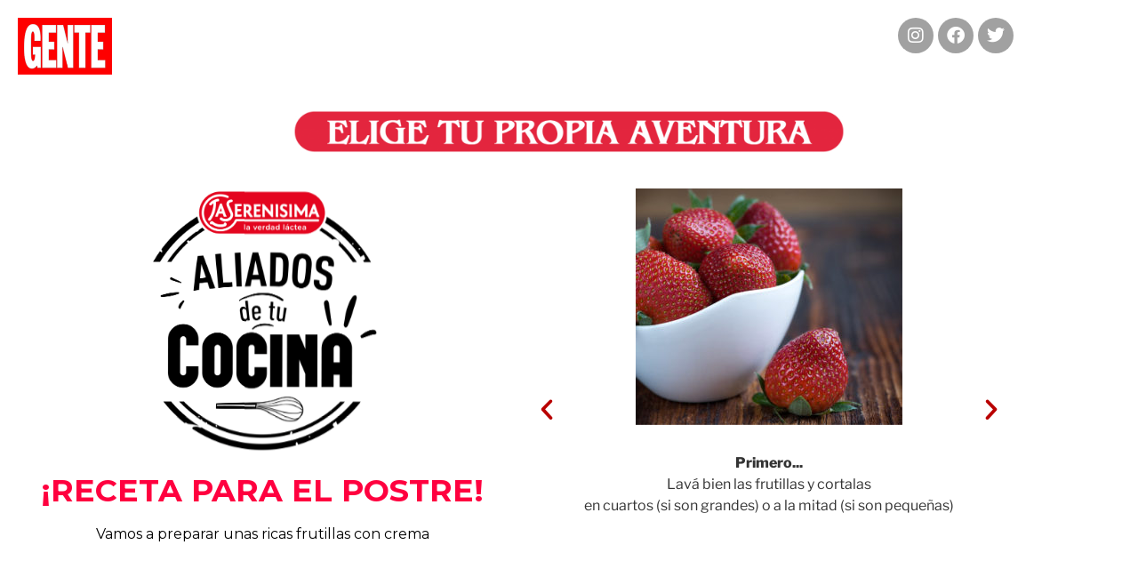

--- FILE ---
content_type: text/css
request_url: https://brands.gente.com.ar/wp-content/uploads/elementor/css/post-659.css?ver=1767842897
body_size: 1117
content:
.elementor-659 .elementor-element.elementor-element-8aa8536 > .elementor-background-overlay{background-image:url("https://brands.gente.com.ar/wp-content/uploads/2020/10/fondo-aliados-scaled.jpg");background-repeat:no-repeat;background-size:cover;opacity:1;}.elementor-659 .elementor-element.elementor-element-8aa8536 .elementor-background-overlay{filter:brightness( 100% ) contrast( 100% ) saturate( 100% ) blur( 0px ) hue-rotate( 0deg );}.elementor-659 .elementor-element.elementor-element-8aa8536{margin-top:0px;margin-bottom:0px;z-index:0;}.elementor-widget-image .widget-image-caption{color:var( --e-global-color-text );font-family:var( --e-global-typography-text-font-family ), Sans-serif;font-weight:var( --e-global-typography-text-font-weight );}.elementor-659 .elementor-element.elementor-element-a06f9d7{text-align:start;}.elementor-659 .elementor-element.elementor-element-a06f9d7 img{width:40%;}.elementor-659 .elementor-element.elementor-element-43895d0{--grid-template-columns:repeat(3, auto);--icon-size:20px;--grid-column-gap:5px;--grid-row-gap:0px;}.elementor-659 .elementor-element.elementor-element-43895d0 .elementor-widget-container{text-align:right;}.elementor-659 .elementor-element.elementor-element-43895d0 .elementor-social-icon{background-color:#A1A1A1;}.elementor-659 .elementor-element.elementor-element-a57ceea{margin-top:20px;margin-bottom:20px;}.elementor-659 .elementor-element.elementor-element-c86285a img{width:50%;}.elementor-659 .elementor-element.elementor-element-c099985 > .elementor-background-overlay{opacity:0.73;transition:background 0.3s, border-radius 0.3s, opacity 0.3s;}.elementor-659 .elementor-element.elementor-element-c099985{transition:background 0.3s, border 0.3s, border-radius 0.3s, box-shadow 0.3s;margin-top:0px;margin-bottom:0px;padding:0px 0px 50px 0px;z-index:9;}.elementor-659 .elementor-element.elementor-element-084c595 img{width:55%;}.elementor-widget-heading .elementor-heading-title{font-family:var( --e-global-typography-primary-font-family ), Sans-serif;font-weight:var( --e-global-typography-primary-font-weight );color:var( --e-global-color-primary );}.elementor-659 .elementor-element.elementor-element-2aeb525{text-align:center;}.elementor-659 .elementor-element.elementor-element-2aeb525 .elementor-heading-title{font-family:"Montserrat", Sans-serif;font-size:35px;font-weight:bold;color:#FF003F;}.elementor-widget-text-editor{font-family:var( --e-global-typography-text-font-family ), Sans-serif;font-weight:var( --e-global-typography-text-font-weight );color:var( --e-global-color-text );}.elementor-widget-text-editor.elementor-drop-cap-view-stacked .elementor-drop-cap{background-color:var( --e-global-color-primary );}.elementor-widget-text-editor.elementor-drop-cap-view-framed .elementor-drop-cap, .elementor-widget-text-editor.elementor-drop-cap-view-default .elementor-drop-cap{color:var( --e-global-color-primary );border-color:var( --e-global-color-primary );}.elementor-659 .elementor-element.elementor-element-cb1d295 > .elementor-widget-container{margin:0px 0px 0px 0px;}.elementor-659 .elementor-element.elementor-element-cb1d295{font-family:"Montserrat", Sans-serif;font-weight:400;color:#000000;}.elementor-659 .elementor-element.elementor-element-0e2af61{--e-image-carousel-slides-to-show:1;}.elementor-659 .elementor-element.elementor-element-0e2af61.ha-has-bg-overlay:hover > .elementor-widget-container::before{transition:background 0.3s;}.elementor-659 .elementor-element.elementor-element-0e2af61 .elementor-swiper-button.elementor-swiper-button-prev, .elementor-659 .elementor-element.elementor-element-0e2af61 .elementor-swiper-button.elementor-swiper-button-next{font-size:30px;color:#B90000;}.elementor-659 .elementor-element.elementor-element-0e2af61 .elementor-swiper-button.elementor-swiper-button-prev svg, .elementor-659 .elementor-element.elementor-element-0e2af61 .elementor-swiper-button.elementor-swiper-button-next svg{fill:#B90000;}.elementor-659 .elementor-element.elementor-element-0e2af61 .elementor-image-carousel-caption{text-align:center;}.elementor-659 .elementor-element.elementor-element-a3530ed{text-align:center;}.elementor-659 .elementor-element.elementor-element-a3530ed img{width:40%;}.elementor-659 .elementor-element.elementor-element-973cd4b{--grid-template-columns:repeat(3, auto);--icon-size:20px;--grid-column-gap:5px;--grid-row-gap:0px;}.elementor-659 .elementor-element.elementor-element-973cd4b .elementor-widget-container{text-align:center;}.elementor-659 .elementor-element.elementor-element-973cd4b .elementor-social-icon{background-color:#A1A1A1;}@media(max-width:767px){.elementor-659 .elementor-element.elementor-element-8aa8536 > .elementor-background-overlay{background-repeat:repeat;background-size:contain;}.elementor-659 .elementor-element.elementor-element-8aa8536{margin-top:0px;margin-bottom:0px;}.elementor-659 .elementor-element.elementor-element-b5ffa82{width:100%;}.elementor-659 .elementor-element.elementor-element-a06f9d7{text-align:center;}.elementor-659 .elementor-element.elementor-element-2df7981{width:100%;}.elementor-659 .elementor-element.elementor-element-c86285a img{width:100%;}.elementor-659 .elementor-element.elementor-element-c099985{padding:20px 20px 20px 20px;}.elementor-659 .elementor-element.elementor-element-084c595 img{width:74%;}.elementor-659 .elementor-element.elementor-element-2aeb525 .elementor-heading-title{font-size:25px;}.elementor-659 .elementor-element.elementor-element-cb1d295 > .elementor-widget-container{margin:0px 0px 0px 0px;padding:0px 0px 0px 0px;}.elementor-659 .elementor-element.elementor-element-3d6d1b8{width:100%;}.elementor-659 .elementor-element.elementor-element-a3530ed{text-align:center;}.elementor-659 .elementor-element.elementor-element-c725c9c{width:100%;}}@media(min-width:1025px){.elementor-659 .elementor-element.elementor-element-8aa8536 > .elementor-background-overlay{background-attachment:fixed;}}

--- FILE ---
content_type: text/plain
request_url: https://www.google-analytics.com/j/collect?v=1&_v=j102&a=528423724&t=pageview&_s=1&dl=https%3A%2F%2Fbrands.gente.com.ar%2Fla-serenisima-postre%2F&ul=en-us%40posix&dt=La%20Seren%C3%ADsima%20%E2%80%93%20Aliados%20de%20tu%20cocina%20%E2%80%93%20Postre%20-&sr=1280x720&vp=1280x720&_u=YGBAgEABAAAAACAAI~&jid=1970896602&gjid=1556418539&cid=859556592.1768919975&tid=UA-121562-17&_gid=973619380.1768919975&_slc=1&gtm=45He61e1n815ZLTRBPv833291883za200zd833291883&gcd=13l3l3l3l1l1&dma=0&tag_exp=103116026~103200004~104527907~104528501~104684208~104684211~105391253~115495938~115938465~115938468~117041587&z=873497831
body_size: -452
content:
2,cG-X31Q2SNLHC